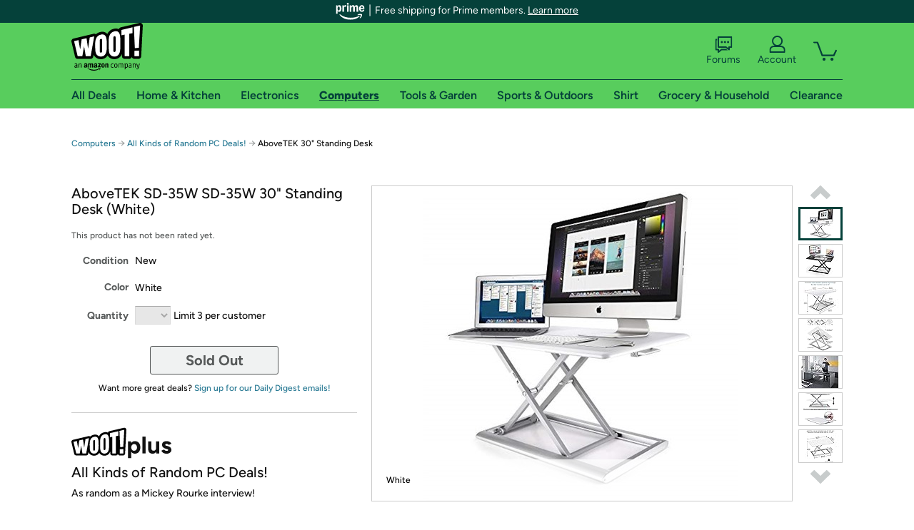

--- FILE ---
content_type: text/xml
request_url: https://sts.us-east-1.amazonaws.com/
body_size: 2054
content:
<AssumeRoleWithWebIdentityResponse xmlns="https://sts.amazonaws.com/doc/2011-06-15/">
  <AssumeRoleWithWebIdentityResult>
    <Audience>us-east-1:9d0ab28f-ed32-4a67-84b0-1a981cafd7fb</Audience>
    <AssumedRoleUser>
      <AssumedRoleId>AROAXUWV4ANCRI2ZNWFVN:cwr</AssumedRoleId>
      <Arn>arn:aws:sts::525508281157:assumed-role/RUM-Monitor-us-east-1-525508281157-0063818041461-Unauth/cwr</Arn>
    </AssumedRoleUser>
    <Provider>cognito-identity.amazonaws.com</Provider>
    <Credentials>
      <AccessKeyId>ASIAXUWV4ANCZKWCLNA2</AccessKeyId>
      <SecretAccessKey>SS79ThcrcRyrkuHYlk0Rbbw2kXed2mlkFdNcs0fp</SecretAccessKey>
      <SessionToken>IQoJb3JpZ2luX2VjEJL//////////wEaCXVzLWVhc3QtMSJIMEYCIQDuprxcdMpfmGWyvh4U5cihfskIhPUm97YBwEPrjO2WbAIhAPxP8Ar1uL9tODJS0ikHSfiC09CzgKjyicoOdLSVR7OIKoYDCFsQABoMNTI1NTA4MjgxMTU3IgxZYA8Sv/v0bbbQpjsq4wJR/SeBfhyRdZzLayFbSm+kBNirZpD1xj1FDzC57/EcrXSCnSlHNxw+PCEt3MB9UKdK7GDB4hAt0nnkKpcqNzL3PAyV6/3O/M/vx2jB9PuTAiBi9QZmGYOQ+sOnPlnkHGj/[base64]/pNEvdGlr/ehCcDugmS3nlRUukXGkt/QihKjmebHstdoBS1d4FLcppfcsRN2fTMat0S85TFKSbzUq2mVl+ucraJClfRKV6jbHFTqPEJifbH3Aj6m7MQ4g8czGDCy0bAPpR2PaXF2KlF+20eICsvmsnucLO+e/+nTZghCpiVj7fRxW2/nteN1LWDW2fRUyhMYOH7UfJvyTmBbsrAi3wO05KHXs1Ku2MQslP6TDdV+mKvo8CSb19letMOSuBKYP85TqDRr/AX14obKhViZFGTBnnpiQITtXCsNR7XU9NyT7PSp51k6RZAEVcrCuMHZvKOo=</SessionToken>
      <Expiration>2025-11-14T02:29:13Z</Expiration>
    </Credentials>
    <SubjectFromWebIdentityToken>us-east-1:7a5abc03-4553-c8fa-6bfd-bfa0eedaa7e6</SubjectFromWebIdentityToken>
  </AssumeRoleWithWebIdentityResult>
  <ResponseMetadata>
    <RequestId>ff11caa2-c538-428d-910d-e6da08af7a6a</RequestId>
  </ResponseMetadata>
</AssumeRoleWithWebIdentityResponse>
